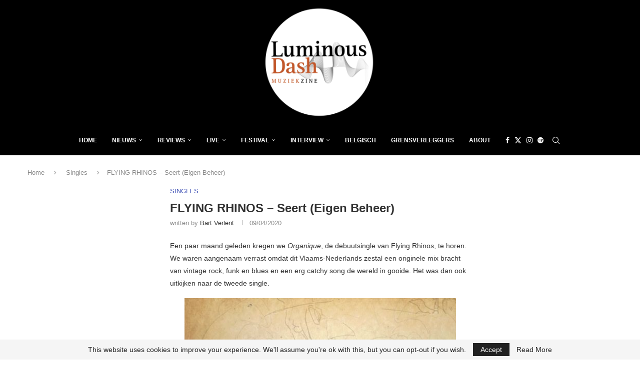

--- FILE ---
content_type: text/html; charset=utf-8
request_url: https://www.google.com/recaptcha/api2/aframe
body_size: 270
content:
<!DOCTYPE HTML><html><head><meta http-equiv="content-type" content="text/html; charset=UTF-8"></head><body><script nonce="ZFSr1ZNXgeK7q1-7JkaQ_A">/** Anti-fraud and anti-abuse applications only. See google.com/recaptcha */ try{var clients={'sodar':'https://pagead2.googlesyndication.com/pagead/sodar?'};window.addEventListener("message",function(a){try{if(a.source===window.parent){var b=JSON.parse(a.data);var c=clients[b['id']];if(c){var d=document.createElement('img');d.src=c+b['params']+'&rc='+(localStorage.getItem("rc::a")?sessionStorage.getItem("rc::b"):"");window.document.body.appendChild(d);sessionStorage.setItem("rc::e",parseInt(sessionStorage.getItem("rc::e")||0)+1);localStorage.setItem("rc::h",'1762426435301');}}}catch(b){}});window.parent.postMessage("_grecaptcha_ready", "*");}catch(b){}</script></body></html>